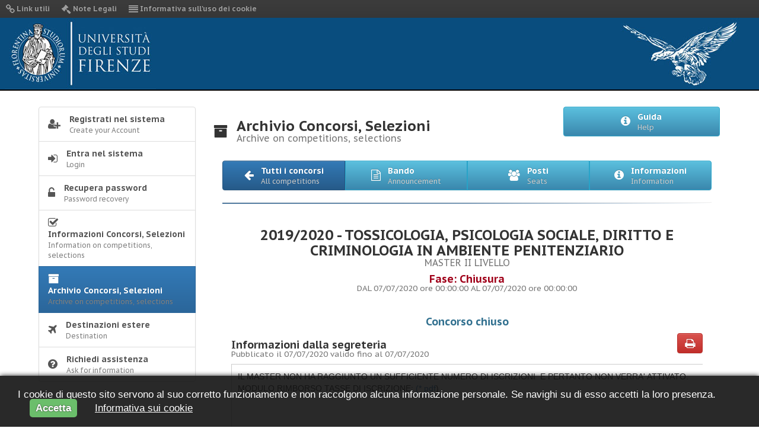

--- FILE ---
content_type: text/html; charset=utf-8
request_url: https://turultol.unifi.it/ARCHIVE/DETTAGLIO?key=1310
body_size: 20875
content:
<!DOCTYPE html>
<html lang="en">
    <head>
        <meta charset="utf-8">
        <meta http-equiv="X-UA-Compatible" content="IE=edge">
        <meta name="viewport" content="width=device-width, initial-scale=1">
        <meta name="description" content="">
        <meta name="author" content="">
        <!-- da togliere -->
        <meta http-equiv="cache-control" content="max-age=0" />
        <meta http-equiv="cache-control" content="no-cache" />
        <meta http-equiv="expires" content="0" />
        <meta http-equiv="expires" content="Tue, 01 Jan 1990 12:00:00 GMT" />

        <title>Turul</title>
        <link rel="shortcut icon" href="/favicon.png">

        <!-- Bootstrap Core CSS -->
        <link href="/css/calendar.min.css" rel="stylesheet">
        <link href="/css/bootstrap.min.css" rel="stylesheet">
        <link href="/css/bootstrap-theme.min.css" rel="stylesheet">        <!-- Custom CSS -->
        <link href="/css/font-awesome.min.css" rel="stylesheet">
        <link href="/css/elegant-icons-style.min.css" rel="stylesheet">
        <link href="/css/jquery-ui.min.css" rel="stylesheet">
        <link href="/css/jquery-ui.structure.min.css" rel="stylesheet">
        <link href="/css/jquery-ui.theme.min.css" rel="stylesheet">
        <link href="/css/bootstrap-datepicker.min.css" rel="stylesheet">
        <link href="/css/fileinput.min.css" rel="stylesheet">
        <link href="/css/stile.min.css" rel="stylesheet">
        <link href="/css/component.min.css" rel="stylesheet">
        <link href='https://fonts.googleapis.com/css?family=PT+Sans+Caption:400,700' rel='stylesheet' type='text/css'>

        <!-- HTML5 Shim and Respond.js IE8 support of HTML5 elements and media queries -->
        <!-- WARNING: Respond.js doesn't work if you view the page via file:// -->
        <!--[if lt IE 9]>
            <script src="https://oss.maxcdn.com/libs/html5shiv/3.7.0/html5shiv.js"></script>
            <script src="https://oss.maxcdn.com/libs/respond.js/1.4.2/respond.min.js"></script>
        <![endif]-->
        <!-- jQuery -->

        <script src="/js/jquery.min.js"></script>
        <script src="/js/jquery-ui.min.js"></script>
        <script src="/js/bootstrap.min.js"></script>
        <script src="/js/jquery.print.min.js"></script>
        <script src="/js/fileinput.min.js"></script>
        <script src="/js/locales/it.min.js"></script>
        <script src="/js/bootstrap-datepicker.min.js"></script>
        <script src="/js/bootstrap-datepicker.it.min.js"></script>
        <script src="/js/jquery.timeTo.min.js"></script>
        <script src="/js/function.min.js"></script>
        <script src="/js/validator.min.js"></script>
        <script src="/js/jquery.ellipsis.min.js"></script>

        <script>
            var PATH = "/include/";

            var $buoop = {vs: {i: 10, f: 54, o: 30, s: 6, c: 40}, unsecure: true, api: 4};
            function $buo_f() {
                var e = document.createElement("script");
                e.src = "/js/update.min.js";
                document.body.appendChild(e);
            }
            ;
            try {
                document.addEventListener("DOMContentLoaded", $buo_f, false)
            } catch (e) {
                window.attachEvent("onload", $buo_f)
            }
        </script>
                    <noscript>
            <meta http-equiv="refresh" content="0; url=/ERROR/76" />
            </noscript>
            </head>

    <body>

        <!-- Navigation -->
        <nav class="navbar navbar-inverse navbar-fixed-top" role="navigation">

            <div class="navbar-header">
                <button type="button" class="navbar-toggle" data-toggle="collapse" data-target="#bs-example-navbar-collapse-1">
                    <span class="sr-only">Toggle navigation</span>
                    <span class="icon-bar"></span>
                    <span class="icon-bar"></span>
                    <span class="icon-bar"></span>
                </button>
            </div>

            <div class="collapse navbar-collapse" id="bs-example-navbar-collapse-1">
                <ul class="nav navbar-nav">
                    <li><a href="/LINK/132" title="Link utili" ><i class="fa fa-link fa-lg"></i> Link utili</a></li><li><a href="/LAW/130" title="Note Legali" ><i class="fa fa-gavel fa-lg"></i> Note Legali</a></li><li><a href="/COOKIE/131" title="Informativa sull'uso dei cookie" ><i class="fa fa-align-justify fa-lg"></i> Informativa sull'uso dei cookie</a></li>                </ul>
            </div>

            <!-- /.container -->
            <div id="header-outer">
                <div id="header-wrapper">
                    <div id="header">
                        <div class="logoheader"></div>
                        <div class="logoturul"></div>
                    </div>
                </div>
            </div>

        </nav>
        <div class="clearfix"></div>
        <!-- Page Content -->
        <div class="container">
            <div class="row">

                <div class="col-md-3"><div class="list-group"><a href="https://studenti.unifi.it/Anagrafica/Registrazione.do" target="_blank" class="list-group-item " title="Registrati nel sistema" ><i class="fa fa-user-plus fa-lg"></i><div>Registrati nel sistema<small>Create your Account</small></div></a><a href="/SPID/" class="list-group-item " title="Entra nel sistema" ><i class="fa fa-sign-in fa-lg"></i><div>Entra nel sistema<small>Login</small></div></a><a href="https://studenti.unifi.it/Anagrafica/PasswordDimenticata.do?EnableRwd=1" target="_blank" class="list-group-item " title="Recupera password" ><i class="fa fa-unlock-alt fa-lg"></i><div>Recupera password<small>Password recovery</small></div></a><a href="/INFO/" class="list-group-item " title="Informazioni Concorsi, Selezioni" ><i class="fa fa-check-square-o fa-lg"></i><div>Informazioni Concorsi, Selezioni<small>Information on competitions, selections</small></div></a><a href="/ARCHIVE/" class="list-group-item active" title="Archivio Concorsi, Selezioni" ><i class="fa fa-archive fa-lg"></i><div>Archivio Concorsi, Selezioni<small>Archive on competitions, selections</small></div></a><a href="/DESTINATION/" class="list-group-item " title="Destinazioni estere" ><i class="fa fa-plane fa-lg"></i><div>Destinazioni estere<small>Destination</small></div></a><a href="/HOWTODO/" class="list-group-item " title="Richiedi assistenza" ><i class="fa fa-question-circle fa-lg"></i><div>Richiedi assistenza<small>Ask for information</small></div></a>
                </div>
            </div>
            <div class="col-md-9">
                <div class="row">
                    <h3 class="col-lg-8"><i class="fa fa-archive"></i><p>Archivio Concorsi, Selezioni<small>Archive on competitions, selections</small></p></h3>
                    <div class="col-lg-4 text-right">
                        <div class="btn-group btn-group-justified">
                            <div class="btn-group"><button data-target="#guida"  data-toggle="modal" class="btn btn-info" title="Visualizza la guida"><i class="fa fa-info-circle fa-lg"></i><p>Guida<small>Help</small></p></button></div>                        </div>
                    </div>
                </div>

                
            <div class="clearfix">&nbsp;</div><div class="col-lg-12"><div class="btn-group btn-group-justified"><div class="btn-group"><button  onclick="javascript:window.location='/ARCHIVE/';" role="button" aria-pressed="true" class=" btn btn-primary  text-center"><i class="fa fa-arrow-left fa-lg"></i><p>Tutti i concorsi<small>All competitions</small></p></button></div><div class="btn-group"><button href="#bando"  data-toggle="modal" class="btn btn-info  text-center"><i class="fa fa-file-text-o  fa-lg"></i><p>Bando<small>Announcement</small></p></button></div><div class="btn-group"><button href="#posti"  data-toggle="modal" class="btn btn-info  text-center" ><i class="fa fa-users fa-lg"></i><p>Posti <small>Seats</small></p></button></div><div class="btn-group"><button href="#info"  data-toggle="modal"  class="btn btn-info  text-center" ><i class="fa fa-info-circle fa-lg"></i><p>Informazioni<small>Information</small></p></button></div></div><hr class="hr-primary"/><div class="clearfix"></div><h3 class="text-center">2019/2020 - TOSSICOLOGIA, PSICOLOGIA SOCIALE, DIRITTO E CRIMINOLOGIA IN AMBIENTE PENITENZIARIO<br /><small class="text-yellow">MASTER II LIVELLO</small></h3><h4 class="text-danger text-center">Fase: Chiusura <br /><small>DAL 07/07/2020 ore 00:00:00 AL 07/07/2020 ore 00:00:00</small></h4><div class="clearfix">&nbsp;</div><h4 class="text-info text-center">Concorso chiuso</h4><h4 class="col-lg-8">Informazioni dalla segreteria<br /> <small>Pubblicato il 07/07/2020 valido fino al 07/07/2020</small></h4><div  class="col-lg-4 text-right"><a href="#" id="btnprint" class="btn btn-danger" rel="content"><i class="fa fa-print fa-lg"></i></a></div><div class="clearfix"></div><div class="col-lg-12 concorsi"><div class="pre-scrollable" id="content">IL MASTER NON HA RAGGIUNTO UN SUFFICIENTE NUMERO DI ISCRIZIONI&nbsp;&nbsp;E PERTANTO NON VERRA&#39; ATTIVATO. MODULO RIMBORSO TASSE DI ISCRIZIONE: <a href="/condivisione/concorsi/contenuti/1310/files/DOMANDA_rimborso_Tossicologia.pdf">(* pdf</a>)&nbsp;</div></div></div><div class="modal fade" id="bando">
  <div class="modal-dialog modal-lg">
    <div class="modal-content">
      <div class="modal-header">
        <button type="button" class="close" data-dismiss="modal" aria-hidden="true">×</button>
        <h4 class="modal-title"><i class="fa fa-book fa-lg"></i> Bando di concorso</h4>
      </div>
      <div class="modal-body text-justify"><div class="col-lg-12"><div class="clearfix"></div><br /><br /><h2>Indice dei contenuti</h2><div class="clearfix"></div><hr /><div class="clearfix"></div>Il Rettore<br />  Decreto n. 1277<br />  Anno 2019<br />  <br />  Prot. n. 189009<br />  <br />  VISTO l’art. 3, comma 9, del D.M. 22 ottobre 2004, n. 270 “Modifiche al regolamento recante norme concernenti l&#39;autonomia didattica degli atenei, approvato con decreto del Ministro dell&#39;Università e della Ricerca Scientifica e Tecnologica 3 novembre 1999, n. 509”;<b><i></i></b><br />  VISTO l’art. 29 (Master) del Regolamento Didattico di Ateneo di cui al D.R. 8 luglio 2015, n. 731 (prot. n. 92078);<br />  VISTO il Regolamento per la istituzione ed il funzionamento dei Corsi di Master universitari di cui al D.R. 22 febbraio 2011, n. 167 (prot. n. 12875) e successive modifiche;<br />  VISTA la proposta di istituzione del Master in <b><i>Tossicologia, psicologia sociale, diritto e criminologia in ambiente penitenziario </i></b>per l’anno accademico 2019/2020, approvata dal Consiglio di Dipartimento di Scienze della Salute nella seduta del 3 aprile 2019;<br />  VISTE le delibere di approvazione dei Dipartimenti di: Scienze Giuridiche (DSG) dell’8 maggio 2019; Medicina Sperimentale e Clinica del 22 maggio 2019; Neuroscienze, Psicologia, Area del Farmaco e Salute del Bambino (NEUROFARBA) del 20 maggio 2019 e Scienze Politiche e Sociali (DSPS) del 15 maggio 2019, referenti di alcuni dei Settori Scientifici Disciplinari richiamati nella tabella delle attività formative della proposta di istituzione del corso in parola;<br />  VISTE le delibere adottate dal Senato Accademico del 25 giugno 2019 e dal Consiglio di Amministrazione del 28 giugno 2019;<br />  VISTO l’accordo di collaborazione tra il Dipartimento di Scienze della Salute (DSS) e la Questura di Firenze - per la riserva di n. 5 posti al personale appartenente alla Polizia di Stato, in servizio nella provincia di Firenze, con pagamento di una quota agevolata pari a € 1.750 – sottoscritto il 12 dicembre 2018 e rinnovato con lettere di intenti, rispettivamente, del 16 settembre 2019 e del 1 ottobre 2019;<br />  VISTE le lettere di intenti del 1 ottobre 2019 tra il Dipartimento di Scienze della Salute (DSS) e il Comando Legione Carabinieri “Toscana”, per la riserva di n. 5 posti ai Carabinieri in servizio presso la Legione Carabinieri “Toscana” con il pagamento di una quota agevolata pari a € 1.750;<br />  VISTO il Regolamento generale di Ateneo per lo svolgimento dei tirocini curriculari ed extra curriculari di cui al D.R. 27 dicembre 2017, n. 1397 (prot. n. 192964);<br />  VISTA la Legge 7 agosto 1990, n. 241;<br />  VISTO il Decreto Interministeriale 9 luglio 2009 – e allegata tabella di equiparazione tra diplomi di laurea di vecchio ordinamento (DL), lauree specialistiche (LS) e lauree magistrali (LM), ai fini della partecipazione ai pubblici concorsi - pubblicato nella Gazzetta Ufficiale del 7 ottobre 2009 n. 233;<br />  CONSIDERATO che, ai soli fini dell’ammissione al Master, il Comitato Ordinatore, o una Commissione appositamente nominata, è da considerarsi organo competente a valutare l’eventuale equiparazione del titolo posseduto a quelli previsti per l’accesso;<br />  VISTI il D.Lgs. 30 giugno 2003, n. 196 “Codice in materia di protezione dei dati personali recante disposizioni per l’adeguamento dell’ordinamento nazionale al regolamento (UE) n. 2016/679 del Parlamento europeo e del Consiglio, del 27 aprile 2016, relativo alla protezione delle persone fisiche con riguardo al trattamento dei dati personali, nonché alla libera circolazione di tali dati e che abroga la direttiva 95/46/CE” e il Regolamento Generale sulla Protezione dei dati Personali (Regolamento UE 2016/679 del Parlamento Europeo e del Consiglio del 27 aprile 2016),  DECRETA  Articolo 1<br />  Istituzione del corso<br />  È istituito presso l&#39;Università degli Studi di Firenze, Dipartimento di Scienze della Salute, per l&#39;anno accademico 2019/2020, il Master di II livello in <b><i>Tossicologia, psicologia sociale, diritto e criminologia in ambiente penitenziario</i></b>.<br />  L’unità amministrativa sede del Master è il Dipartimento di Scienze della Salute (DSS), Viale Pieraccini, 6 - 50139 Firenze.<br />  Le attività didattiche si svolgono presso il Dipartimento di Scienze della Salute (DSS), Sezione di Scienze Medico Forensi, Largo Brambilla, 3 – 50134 Firenze.<br />  Il corso ha la durata di 9 mesi (annuale) con inizio il <b><i>14 febbraio 2020.</i></b><br />  Articolo 2<br />  Finalità del corso e profilo professionale<br />  Il Master in “Tossicologia, psicologia sociale, diritto e criminologia in ambiente penitenziario” attua un percorso didattico variamente articolato in diverse discipline allo scopo di fornire conoscenze sia di base che più specialistiche per formare figure professionali preparate per affrontare le problematiche in un panorama, quello penitenziario, che si presenta molto particolare. Di qui la necessità di una formazione “ad hoc”. Se infatti il governo clinico nelle Aziende Sanitarie è caratterizzato da diverse variabili che ne rendono complessa la gestione, ancor più difficoltosa risulta tale gestione se si tratta di governare il sistema sanitario appartenente agli Istituti Penitenziari. Poiché in ogni organizzazione complessa l’errore e la possibilità di un incidente non sono eliminabili, devono essere utilizzati tutti gli interventi che possono ridurre al minimo il verificarsi di tali eventi avversi al fine di favorire le condizioni lavorative ideali per il personale sanitario e porre in atto quell’insieme di accorgimenti che facilitino, da un lato, la corretta azione e impediscano, dall’altro, l’errore, limitando al minimo eventuali conseguenze. E quindi il turnover del personale, la discontinuità terapeutica, i tentativi di simulazione, il possibile alterato rapporto medico – paziente, la cooperazione sconfinante/collaborativa tra medico e guardia penitenziaria, il sovraffollamento, l’elevata incidenza di patologie (infettive e problematiche psichiche e correlate alle dipendenze da alcool e sostanze) sono tutti elementi che ci conducono a concludere riguardo alla insufficienza dei mezzi di analisi e gestione della sanità extra penitenziaria (quella, diciamo così, “ordinaria”) se applicati alla sanità interna al regime carcerario. La figura professionale formata acquisirà competenze tali da contribuire a promuovere una cultura e conoscenza in campo tossicologico, medico, giuridico e sociologico, per favorire un miglioramento del sistema sanitario penitenziario.<br />  Articolo 3<br />  Attività formative<br />  Le attività formative del corso sono:<br />     <table align="center" class="table table-striped table-advance table-hover" width="525">  	  		<tr>  			<td width="348"><br clear="all" />  			<b>Insegnamento</b></td>  			<td width="113"><b>Settore Scientifico Disciplinare</b></td>  			<td width="64"><b>CFU</b></td>  		</tr>  		<tr>  			<td colspan="2" valign="top" width="461"><b>MODULO I. Tossicologia forense etica e medicina legale</b></td>  			<td width="64"><b>12</b></td>  		</tr>  		<tr>  			<td colspan="2" valign="top" width="461"><b>MODULO II. Il quadro normativo di riferimento</b></td>  			<td width="64"><b>6</b></td>  		</tr>  		<tr>  			<td colspan="2" valign="top" width="461"><b>MODULO III. Organizzazione sanitaria</b></td>  			<td width="64"><b>9</b></td>  		</tr>  		<tr>  			<td colspan="2" valign="top" width="461"><b>MODULO IV. La medicina penitenziaria specialistica, malattie infettive, dermatologia, odontoiatria, gastroenterologia, pediatria, medicina d’urgenza</b></td>  			<td width="64"><b>9</b></td>  		</tr>  		<tr>  			<td colspan="2" valign="top" width="461"><b>MODULO V. Salute mentale e carcere</b></td>  			<td width="64"><b>15</b></td>  		</tr>  		<tr>  			<td colspan="2" valign="top" width="461"><b>MODULO VI. Il percorso assistenziale del paziente detenuto: terapie mediche e scienze infermieristiche</b></td>  			<td width="64"><b>9</b></td>  		</tr>  		<tr>  			<td valign="top" width="348"> </td>  			<td valign="top" width="113"> </td>  			<td width="64"><b>60</b></td>  		</tr>  		<tr>  			<td valign="top" width="348">Tirocinio</td>  			<td valign="top" width="113"> </td>  			<td width="64">5</td>  		</tr>  		<tr>  			<td valign="top" width="348">Prova finale</td>  			<td valign="top" width="113"> </td>  			<td width="64">5</td>  		</tr>  		<tr>  			<td valign="top" width="348"><b>Totale </b></td>  			<td valign="top" width="113"> </td>  			<td width="64"><b>70</b></td>  		</tr>  	  </table>  <br />  La frequenza delle attività formative è obbligatoria.<br />  Al termine dei corsi e prima delle verifiche di profitto, il Coordinatore del Master invierà alla Unità Funzionale “Didattica Integrata con Servizio Sanitario Regionale e con la Scuola di Scienze della Salute Umana” l’elenco degli studenti che hanno regolarmente frequentato i corsi.<br />  Articolo 4<br />  Verifiche intermedie<br />  Le modalità di verifica delle attività formative consistono in esami con votazione espressa in trentesimi ed eventuale menzione della lode o con giudizio di idoneità nei casi previsti e comunicati alla Segreteria Amministrativa Studenti dal Coordinatore del Master.<br />  I crediti previsti per il tirocinio sono attribuiti allo studente su attestazione del Coordinatore del Master che il tirocinio è stato regolarmente svolto.<br />  In relazione alla specificità delle attività pratiche e di tirocinio può essere richiesto il possesso della certificazione di idoneità sanitaria e dell’attestato del corso base e/o avanzato in tema di sicurezza nei luoghi di lavoro. Informazioni di dettaglio saranno pubblicate all&#39;indirizzo www.unifi.it, seguendo il percorso Didattica => Master 2019/2020 => Dipartimento di Scienze della Salute (DSS) negli spazi dedicati al Master di cui al presente decreto.<br />  Lo studente che non sia in regola col pagamento delle tasse e/o degli eventuali oneri, non può essere ammesso agli esami e non può svolgere il tirocinio.<br />  Articolo 5<br />  Prova finale<br />  La prova finale consiste nella presentazione di un elaborato scritto.<br />  Per essere ammesso alla prova finale il candidato deve essere in regola con il pagamento della quota di iscrizione e degli oneri eventualmente maturati. Inoltre, deve accedere al proprio profilo personale, disponibile sui servizi on-line dell’Ateneo, e pagare il relativo contributo, almeno 30 giorni prima della discussione finale, previa compilazione dell’apposita domanda on-line.<br />  La votazione della prova finale è espressa in centodecimi ed eventuale menzione della lode.<br />  Concorre alla votazione finale il voto medio riportato nelle verifiche intermedie che è calcolato con media aritmetica ponderata.<br />  Il candidato che, trascorso il termine ultimo per la prova finale, non ha conseguito il titolo, può accedere nuovamente al corso di Master, qualora venga attivato con gli stessi requisiti di accesso, previa selezione e ulteriore iscrizione, con eventuale riconoscimento delle attività svolte e dei crediti maturati da parte del Comitato Ordinatore.<br />  <i>Articolo 6<br />  Organi</i><br />  Il Coordinatore del Corso è la Prof.ssa Elisabetta Bertol.<b><i></i></b><br />  Il Comitato Ordinatore è composto dai Professori: Elisabetta Bertol, Davide Dettore, Paolo Bonanni, Paolo Tonelli.<i></i><br />  <i>Articolo 7<br />  Titolo di studio</i><br />  Il titolo di Master di II livello in <i>Tossicologia, psicologia sociale, diritto e criminologia in ambiente penitenziario </i>è rilasciato dal Rettore e deve essere sottoscritto dal Coordinatore.<br />  Agli studenti è assicurato a richiesta il rilascio di certificazioni.<br />  <i>Articolo 8<br />  Iscrizioni</i><br />  Al corso di Master in <i>Tossicologia, psicologia sociale, diritto e criminologia in ambiente penitenziario </i>si accede mediante una selezione pubblica, secondo le modalità di seguito specificate.<br />  <b><i>8.1.</i></b><i> </i><br />  <b><i>Titoli per l’accesso</i></b><br />  I titoli richiesti per l’ammissione alla selezione per l’iscrizione al Master sono:  <ul>  	<li class="testodr">laurea magistrale conseguita secondo l’ordinamento ex D.M. n. 270/2004 (oppure laurea specialistica ex D.M. n. 509/1999 equiparata ai sensi del D.I. 9 luglio 2009) in una delle seguenti classi:  	<ul>  		<li class="testodr">LM-6 Biologia;</li>  		<li class="testodr">LM-9 Biotecnologie Mediche, Veterinarie e Farmaceutiche;</li>  		<li class="testodr">LM-41 Medicina e Chirurgia;</li>  		<li class="testodr">LM-46 Odontoiatria e Protesi Dentaria;</li>  		<li class="testodr">LM-51 Psicologia;</li>  		<li class="testodr">LM-54 Scienze Chimiche;</li>  		<li class="testodr">LM-57 Scienze dell’Educazione degli Adulti e della Formazione continua;</li>  		<li class="testodr">LM-61 Scienze della Nutrizione Umana;</li>  		<li class="testodr">LM-63 Scienze delle Pubbliche Amministrazioni;</li>  		<li class="testodr">LM-70 Scienze e Tecnologie Alimentari;</li>  		<li class="testodr">LM-78 Scienze Filosofiche;</li>  		<li class="testodr">LM-87 Servizio Sociale e Politiche Sociali;</li>  		<li class="testodr">LM-88 Sociologia e Ricerca Sociale;</li>  		<li class="testodr">LMG/01 Giurisprudenza;</li>  		<li class="testodr">LM/SNT1 Scienze Infermieristiche e ostetriche;</li>  		<li class="testodr">LM/SNT2 Scienze riabilitative delle professioni sanitarie;</li>  		<li class="testodr">LM/SNT3 Scienze delle professioni sanitarie tecniche;</li>  		<li class="testodr">LM/SNT4 Scienze delle professioni sanitarie della prevenzione;</li>  	</ul>  	</li>  	<li class="testodr">oppure laurea conseguita secondo l’ordinamento antecedente al D.M. n. 509/1999 in:  	<ul>  		<li class="testodr">Biotecnologie agro-industriali;</li>  		<li class="testodr">Biotecnologie farmaceutiche;</li>  		<li class="testodr">Biotecnologie indirizzo Biotecnologie mediche;</li>  		<li class="testodr">Biotecnologie;</li>  		<li class="testodr">Chimica e tecnologie farmaceutiche;</li>  		<li class="testodr">Farmacia;</li>  		<li class="testodr">Filosofia,</li>  		<li class="testodr">Giurisprudenza;</li>  		<li class="testodr">Informatica;</li>  		<li class="testodr">Medicina e Chirurgia;</li>  		<li class="testodr">Odontoiatria e protesi dentaria;</li>  		<li class="testodr">Psicologia;</li>  		<li class="testodr">Scienze biologiche;</li>  		<li class="testodr">Scienze dell’educazione;</li>  		<li class="testodr">Scienze della formazione primaria;</li>  		<li class="testodr">Scienze della programmazione sanitaria;</li>  		<li class="testodr">Sociologia;</li>  	</ul>  	</li>  	<li class="testodr">oppure altra laurea conseguita secondo l’ordinamento antecedente al D.M. n. 509/1999 di contenuto strettamente affine, ritenuta idonea dal Comitato Ordinatore o da una Commissione appositamente nominata dallo stesso;</li>  	<li class="testodr">oppure titoli accademici conseguiti all’estero valutati equivalenti, ai soli fini dell’accesso al Master, dal Comitato Ordinatore o da una Commissione appositamente nominata dallo stesso, unitamente al possesso dell’abilitazione all’esercizio della professione se necessaria ai fini della partecipazione al Master, in particolare per lo svolgimento del tirocinio. Possono presentare domanda i candidati in possesso di un titolo accademico equiparabile per durata e contenuto al titolo accademico italiano richiesto per l’accesso al corso.</li>  </ul>  La conoscenza della lingua italiana dei candidati stranieri viene valutata dal Comitato Ordinatore, o da una Commissione appositamente nominata dallo stesso, anche attraverso la produzione di idonee certificazioni.<br />  <i>8.2.<br />  Posti disponibili per ciascun contingente</i><br />  Il numero <b>massimo</b> delle iscrizioni ordinarie è <b>25</b>.<b><i></i></b><br />  <strong>Il corso non viene attivato qualora le iscrizioni ordinarie siano inferiori a </strong><b>5</b><strong>; </strong>in tal caso si dà luogo al rimborso della quota di iscrizione eventualmente versata a eccezione dell’imposta di bollo<strong>.</strong><br />  Come deliberato dagli Organi Accademici sono previsti posti aggiuntivi a titolo gratuito, non computabili ai fini del numero delle borse di studio di cui al successivo articolo 9, comma 8:<br />  n. <b>1</b> riservato al personale tecnico amministrativo dell’Ateneo;<br />  n. <b>1</b> riservato al personale dell’Azienda Ospedaliero Universitaria Careggi.<br />  Ai sensi degli accordi di collaborazione citati in premesse, sono altresì previsti i seguenti posti aggiuntivi a una quota di iscrizione pari a € 1.750,00:  <ol start="14">  	<li class="testodr"><b>5</b> al personale appartenente alla Polizia di Stato in servizio nella provincia di Firenze;</li>  	<li class="testodr" value="14"><b>5</b> ai Carabinieri in servizio presso la Legione Carabinieri “Toscana”.</li>  </ol>  La scelta di uno dei contingenti disponibili (posti ordinari o riservati) su cui viene presentata la candidatura è modificabile solo fino alla scadenza della domanda di partecipazione alla selezione di cui al successivo art. 8.3. Di conseguenza, ogni candidato viene valutato, secondo i criteri di cui al successivo art. 8.4, all’interno del contingente prescelto in fase di presentazione della domanda di ammissione e non può in alcun modo essere spostato su uno degli altri contingenti anche qualora vi siano dei posti disponibili.<br />  L’ammissione del personale tecnico amministrativo dell’Ateneo è comunque subordinata alla valutazione positiva secondo quanto disposto dal provvedimento del Direttore Generale del 31 dicembre 2015, n. 2289 (prot. n. 178709), come integrato dalla nota del Dirigente della Formazione 3 luglio 2019 (prot. n. 120692). A tal fine, il responsabile della struttura di afferenza del dipendente interessato deve inviare apposita richiesta al Dirigente della Formazione almeno 15 giorni antecedenti alla scadenza della domanda di ammissione, utilizzando il modulo e secondo le indicazioni disponibili sul sito www.unifi.it seguendo il percorso Personale => Formazione => Partecipazione a iniziative di formazione => Corsi organizzati da strutture dell&#39;Ateneo => Modalità di partecipazione (link diretto https://www.unifi.it/vp-8673-partecipazione-a-corsi-organizzati-da-strutture-dell-ateneo.html).<br />  <i>8.3.<br />  Domanda di partecipazione alla selezione per l’ammissione al Master</i><br />  I candidati – sia dell’<b>Unione Europea o equiparati sia extra Unione Europea residenti all’estero</b> – devono compilare la domanda di partecipazione alla selezione <b>solo ed esclusivamente</b> <b>on-line</b>, utilizzando la procedura all’indirizzo https://ammissioni.unifi.it/ dove inserire i propri dati e il curriculum vitae in formato pdf. <b>Il servizio sarà attivo</b> <b>fino alle ore 13.00 </b>(ora italiana)<b> dell’8 gennaio 2020. </b>Oltre tale scadenza il collegamento viene disattivato e non è più possibile compilare la domanda e, quindi, partecipare alla selezione.<br />  Non sono accettate domande di partecipazione pervenute con modalità e tempi diversi da quelli riportati al precedente comma 1.<br />  Al termine della procedura di compilazione della domanda di ammissione, il sistema chiede il pagamento di <b>€ 50,00</b>, quale contributo per oneri amministrativi legati alla selezione. Detto pagamento può essere effettuato direttamente on-line con carta di credito oppure mediante bollettino nominale che il sistema provvede a generare. Le modalità di pagamento sono indicate sul bollettino stesso.<br />  <u>Il candidato viene considerato regolarmente iscritto alla selezione solo dopo aver effettuato</u> <b>– entro</b> <b>la data di scadenza indicata al precedente comma 1</b> <b>–</b> <u>il pagamento del suddetto contributo.</u><br />  Su istanza del candidato, si può rimborsare il contributo suddetto <b>esclusivamente</b> nel caso in cui - al termine delle procedure di ammissione, ivi comprese eventuali proroghe o riaperture dei termini - il numero di domande di ammissione dei candidati ordinari sia inferiore al numero minimo richiesto per l’attivazione del corso e quindi non si dia luogo alla selezione.<br />  Nel caso sopradescritto il modello dell’istanza è pubblicato su https://ammissioni.unifi.it/ negli spazi dedicati al Master di cui al presente decreto.<br />  Durante la procedura on-line di presentazione della domanda di ammissione, <b>sia il candidato </b><b>dell’Unione Europea o equiparato sia il candidato extra – Unione Europea residente all’estero </b>che presenti un titolo conseguito all’estero, deve allegarne copia - in formato pdf di dimensioni non superiori a 2 MB - <b>pena l’esclusione dalla selezione</b>. L’Università di Firenze si riserva di richiedere al candidato una traduzione. In sede di iscrizione al corso, detto titolo deve comunque essere recapitato debitamente perfezionato dall’Autorità diplomatica o consolare italiana competente per territorio secondo le normative vigenti (tradotto, autenticato, legalizzato e munito delle previste dichiarazioni di valore).<br />  Ogni variazione relativa alle scadenze è comunicata mediante avviso sul sito web all’indirizzo https://ammissioni.unifi.it/ , in corrispondenza del titolo del Master oggetto del presente decreto.<i></i><br />  <b><u>Non saranno inviate comunicazioni ai singoli candidati</u></b>.<br />  <i>8.4.<br />  Modalità di selezione per l’ammissione al Master</i><br />  La selezione dei candidati all’iscrizione al Master, per ogni contingente, consiste nella valutazione delle domande on-line e dei curricula vitae. <b><i></i></b><br />  <b><i>8.5.<br />  Pubblicazione delle graduatorie</i></b><br />  Le graduatorie degli ammessi per ciascun contingente vengono pubblicate il giorno <b>17 gennaio 2020</b> sul sito web all’indirizzo https://ammissioni.unifi.it/ negli spazi dedicati al Master di cui al presente decreto.<br />  <br clear="all" />  <b><i>8.6.<br />  Iscrizione degli ammessi al Master</i></b><br />  Per ogni contingente, gli ammessi al Master devono presentare domanda di iscrizione <b>solo ed esclusivamente</b> <b>on-line</b>, utilizzando la procedura all’indirizzo https://ammissioni.unifi.it/ disponibile fino alla disattivazione del servizio, caricando sia una propria fotografia formato tessera sia un proprio documento di identità in corso di validità. <b>Il servizio sarà attivo</b> <b>fino alle ore 13.00 </b>(ora italiana)<b> del 3 febbraio 2020. </b>Oltre tale scadenza il collegamento viene disattivato e non è più possibile compilare la domanda e, quindi, iscriversi al Master.<br />  Non sono accettate domande di iscrizione pervenute con modalità e tempi diversi da quelli riportati al precedente comma 1.<br />  Al termine della procedura di iscrizione, viene generato un bollettino di pagamento per un importo corrispondente alla prima rata relativa alla quota di iscrizione al Master e all’imposta di bollo da pagare entro la data di scadenza di presentazione della domanda.<br />  <b>Scaduto tale termine, gli interessati che non hanno ottemperato a quanto sopra sono considerati rinunciatari. </b><br />  Solo in fase di compilazione della domanda di iscrizione, il candidato può richiedere la borsa di studio a totale rimborso della quota di iscrizione che viene conferita al termine del Corso secondo le indicazioni di cui all’art. 9, commi 8-11. L’effettiva percezione è poi condizionata al rilascio di una dichiarazione, ex artt. 46-47 del D.P.R. n. 445/2000, in cui il beneficiario attesti di non essere stato titolare di assegno di ricerca durante la frequenza del Master e di non aver fruito di altra borsa, a qualsiasi titolo conferita, per la frequenza del suddetto e il conseguimento del relativo titolo.<br />  <b>Il cittadino sia dell’Unione Europea o equiparato sia </b><b>extra – Unione Europea residente all’estero</b> che risulti ammesso e che, all’atto della presentazione della domanda di ammissione, abbia prodotto copia del titolo di studio conseguito all’estero secondo le modalità di cui al precedente articolo 8.3., deve presentare <b>l’originale del titolo di studio</b> perfezionato dall’Autorità diplomatica o consolare italiana competente per territorio (tradotto, autenticato, legalizzato e munito delle previste dichiarazioni di valore). Tale documentazione, pena il mancato completamento dell’iscrizione, deve essere fatta pervenire entro il termine di cui al precedente comma 1, tramite spedizione postale tracciabile (servizio postale nazionale/internazionale o corriere privato) a Unità Funzionale “Didattica Integrata con Servizio Sanitario Regionale e con la Scuola di Scienze della Salute Umana” presso N.I.C. (Nuovo Ingresso Careggi) Padiglione 3 Piano I L.go Brambilla, 3 – 50134 Firenze.<br />  <b>I cittadini </b><b>extra – Unione Europea residenti all’estero</b> devono verificare le modalità di svolgimento delle attività didattiche ai fini della richiesta del permesso di soggiorno. Accertata la necessità di tale documento, copia della ricevuta dell’istanza di permesso di soggiorno rilasciata da Poste Italiane - accompagnata da copia del passaporto con lo specifico visto d’ingresso per motivi non turistici - oppure copia del permesso di soggiorno in corso di validità devono essere fatte pervenire tramite spedizione postale tracciabile (servizio postale nazionale/internazionale o corriere privato) a Unità Funzionale “Didattica Integrata con Servizio Sanitario Regionale e con la Scuola di Scienze della Salute Umana” presso N.I.C. (Nuovo Ingresso Careggi) Padiglione 3 Piano I L.go Brambilla, 3 – 50134 Firenze.<br />  <b><i>8.7.<br />  Incompatibilità</i></b><br />  Ai sensi dell’art. 142 del T.U. n. 1592/33 è vietato iscriversi contemporaneamente a più corsi di studio universitari. Pertanto i partecipanti al Master di cui al presente decreto non possono essere iscritti a un altro Master, a una Scuola di Specializzazione, a un Dottorato di ricerca, a un Corso di Laurea o Laurea specialistica o magistrale, a un Corso di formazione per il conseguimento della qualifica di “educatore professionale socio-pedagogico”, a un corso di specializzazione per il sostegno, dell’Ateneo fiorentino o di un altro Ateneo.<br />  <b><i>8.8.<br />  Rinuncia all’iscrizione</i></b> I candidati che intendono rinunciare volontariamente all’iscrizione <b>sono invitati a</b> darne immediata e irrevocabile comunicazione scritta a Unità Funzionale “Didattica integrata con Servizio Sanitario Regionale e con la Scuola di Scienze della Salute Umana”, tramite fax al n. +39055-7946699 o all’indirizzo di posta elettronica didatticamaster-bio@unifi.it, allegando fotocopia fronte retro di un documento di riconoscimento, affinché si possa procedere allo scorrimento della graduatoria. La rinuncia all’iscrizione non dà titolo al rimborso del contributo per oneri amministrativi legati alla selezione di cui al precedente art. 8.3. comma 3.<br />  <i>Articolo 9<br />  Quota di iscrizione</i><br />  L’importo della quota di iscrizione al corso è di <b>€ 3.500</b>, comprensiva del premio relativo alla polizza infortuni stipulata dall’Ateneo.<br />  L’importo della quota di iscrizione al corso per il personale appartenente alla Polizia di Stato, in servizio nella provincia di Firenze, e per i Carabinieri, in servizio presso la Legione Carabinieri “Toscana”, è di <b>€ 1.750</b>, comprensiva del premio relativo alla polizza infortuni stipulata dall’Ateneo.<br />  Le suddette quote di iscrizione devono essere pagate <b>in due rate di pari importo:</b>    <ul>  	<li class="testodr"><u>la</u><u> prima rata</u> <b>entro</b> la data di scadenza delle iscrizioni (come da precedente art. 8.6.);</li>  	<li class="testodr"><u>la seconda rata</u> entro il <b>3 giugno 2020</b>.</li>  </ul>  Il mancato o tardivo versamento della prima rata, maggiorata dell’importo di € 16,00 corrispondente all’imposta di bollo dovuta sull’iscrizione, rappresenta causa di esclusione dal Corso.<br />  Il versamento delle rate successive alla prima, effettuato dopo la data di scadenza, è assoggettato all’onere amministrativo di € 100,00 come previsto dalla Sezione 13.3 del Manifesto degli Studi A.A. 2019/2020. Il mancato pagamento dell’intero importo della quota di iscrizione e/o dell’onere amministrativo eventualmente maturato non consente allo studente di essere ammesso a sostenere le verifiche intermedie, la prova finale e di svolgere il tirocinio.<br />  <b>Successivamente all’iscrizione, perfezionata con il pagamento dell’imposta di bollo e della quota di iscrizione se dovuta, l’eventuale rinuncia all’iscrizione non dà titolo al rimborso di quanto versato ed è soggetta all’onere amministrativo di € 100,00 previsto al Paragrafo 10.2 del Manifesto degli Studi 2019/2020.</b><br />  Sono esonerati dal pagamento della quota di iscrizione gli studenti:  <ul>  	<li class="testodr">con disabilità, con riconoscimento di handicap ai sensi dell’art. 3, comma 1, della Legge 5 febbraio 1992, n. 104;</li>  	<li class="testodr">con un’invalidità pari o superiore al 66%;</li>  	<li class="testodr">figli di titolari di pensione di inabilità ai sensi dell’art. 30 della Legge 30 marzo 1971, n. 118.</li>  </ul>  La richiesta di esonero, corredata dalla relativa documentazione, deve essere effettuata sulla domanda di ammissione entro il termine previsto e non è più possibile modificarla dopo la scadenza della domanda di ammissione. È comunque dovuta l’imposta di bollo.<br />  In base alla graduatoria formulata al termine dell’anno accademico relativo all’ultima iscrizione, secondo i criteri di cui al successivo capoverso, sono stanziate borse di studio a rimborso di importo pari alla quota di iscrizione e soggette a tassazione, a carico del beneficiario, secondo la normativa vigente. Tali borse vengono attribuite al 10% degli studenti iscritti paganti i quali, all’atto dell’iscrizione abbiano presentato specifica domanda e abbiano un valore ISEE 2020 per le prestazioni agevolate per il diritto allo studio universitario fino a 13.000,00 euro, limite stabilito al Paragrafo 13.1.1 del Manifesto degli Studi 2019/2020 per l’immatricolazione a tempo pieno ai corsi di laurea triennale, laurea magistrale a ciclo unico, laurea magistrale e alle scuole di specializzazione dell&#39;Area dei Beni archeologici, Beni architettonici e del paesaggio, Beni storico-artistici, Professioni legali, Sanitaria ad accesso non medico (disponibile su www.unifi.it seguendo il percorso Studenti => Manifesto degli Studi).<br />  A tal fine, lo studente deve aver sottoscritto la Dichiarazione Sostitutiva Unica presso un CAF/I.N.P.S. per l’ottenimento dell’Attestazione dell’Indicatore della Situazione Economica Equivalente (ISEE dell’anno 2020 – redditi 2018, patrimoni 2019) <b>valida per le prestazioni agevolate per il diritto allo studio universitario e riferita al proprio codice fiscale.</b> Diverse tipologie di ISEE non saranno considerate valide. <b>Le attestazioni dell’ISEE con omissioni ovvero difformità sono sempre sottoposte al controllo dell’Ateneo. Gli accertamenti delle dichiarazioni presentate dagli studenti vengono condotti sia individualmente sia a campione. Ai sensi dell’art. 76 del D.P.R. n. 445/2000, a fronte di dichiarazioni non veritiere, oltre alla perdita dei benefici concessi, l’Ateneo segnala il fatto all’autorità giudiziaria competente affinché verifichi la sussistenza di eventuali reati.</b><br />  La graduatoria è pubblicata sul sito web all’indirizzo www.unifi.it, seguendo il percorso Didattica => Master 2019/2020 => Dipartimento di Scienze della Salute (DSS) negli spazi dedicati al Master di cui al presente decreto.<br />  Ove il numero degli aventi diritto risulti superiore al numero delle borse disponibili, si fa riferimento al voto da ciascuno riportato nella prova finale di Master; in caso di ulteriore parità, alla minore anzianità anagrafica.<br />  <i>Articolo 10</i><br />  <b><i>Responsabile del procedimento e trattamento dei dati personali</i></b><i></i><br />  Responsabile del procedimento, ai sensi della Legge 7 agosto 1990, n. 241, è Alessandra Pagni, Unità Funzionale “Didattica Integrata con Servizio Sanitario Regionale e con la Scuola di Scienze della Salute Umana” presso N.I.C. (Nuovo Ingresso Careggi) Padiglione 3 Piano I L.go Brambilla, 3 – 50134 Firenze.<br />  Ai sensi del D.Lgs. 30 giugno 2003, n. 196 e del Regolamento UE 2016/679, l’Ateneo si impegna a rispettare il carattere riservato delle informazioni fornite dai candidati: tutti i dati forniti sono trattati solo per le finalità connesse e strumentali alla selezione e all’eventuale gestione del rapporto con l’Università, nel rispetto delle disposizioni vigenti.<b><i></i></b><br />  <i>Articolo 11<br />  Proroghe</i><b><i></i></b><br />  Eventuali modifiche alla data di inizio delle lezioni e alle scadenze indicate nei precedenti articoli sono apportate mediante Decreto del Dirigente dell’Area Servizi alla Didattica e pubblicate sul sito web all’indirizzo www.unifi.it, seguendo il percorso Didattica => Master 2019/2020 => Dipartimento di Scienze della Salute (DSS) negli spazi dedicati al Master di cui al presente decreto.<br />  <i>Articolo 12</i><br />  <br />   <i>Norme finali</i><br />  Per quanto non contemplato nel presente bando si rinvia alla normativa vigente in quanto compatibile.<br />  Firenze, 22 ottobre 2019<br />  La Dirigente<br />  f.to Dott.ssa Maria Orfeo                                         p. Il Rettore<br />  Prof. Luigi Dei<br />                                                             f.to Prof.ssa Vittoria Perrone Compagni<br />                                                                         Prorettore Vicario<br />   <div class="clearfix"></div></div></div>
      <div class="modal-footer">
        <button type="button" class="btn btn-info" data-dismiss="modal">Close</button>
      </div>
    </div><!-- /.modal-content -->
  </div><!-- /.modal-dialog -->
</div><!-- /.modal --><div class="modal fade" id="posti">
  <div class="modal-dialog modal-lg">
    <div class="modal-content">
      <div class="modal-header">
        <button type="button" class="close" data-dismiss="modal" aria-hidden="true">×</button>
        <h4 class="modal-title"><i class="fa fa-users"></i> Posti</h4>
      </div>
      <div class="modal-body"><table class="table"><tr><th>Contingente</th><th>Corso</th><th>Sede</th><th>Posti</th></tr><tr><td>Posti riservati dipendenti AOUC</td><td>Tossicologia, psicologia sociale, diritto e criminologia in ambiente penitenziario</td><td>FIRENZE</td><td>1</td></tr><tr><td>Posti disponibili</td><td>Tossicologia, psicologia sociale, diritto e criminologia in ambiente penitenziario</td><td>FIRENZE</td><td>25</td></tr><tr><td>Posti riservati ai Carabinieri in servizio presso il Comando Legione Carabinieri Toscana</td><td>Tossicologia, psicologia sociale, diritto e criminologia in ambiente penitenziario</td><td>FIRENZE</td><td>5</td></tr><tr><td>Posti riservati al personale appartenente alla Polizia di Stato in servizio nella provincia di Firenze</td><td>Tossicologia, psicologia sociale, diritto e criminologia in ambiente penitenziario</td><td>FIRENZE</td><td>5</td></tr><tr><td>Posti riservati dipendenti UNIFI tecnici amministrativi</td><td>Tossicologia, psicologia sociale, diritto e criminologia in ambiente penitenziario</td><td>FIRENZE</td><td>1</td></tr></table></div>
      <div class="modal-footer">
        <button type="button" class="btn btn-info" data-dismiss="modal">Close</button>
      </div>
    </div><!-- /.modal-content -->
  </div><!-- /.modal-dialog -->
</div><!-- /.modal --><div class="modal fade" id="info">
  <div class="modal-dialog modal-lg">
    <div class="modal-content">
      <div class="modal-header">
        <button type="button" class="close" data-dismiss="modal" aria-hidden="true">×</button>
        <h4 class="modal-title"><i class="fa fa-info-circle fa-lg"></i> Informazioni</h4>
      </div>
      <div class="modal-body"><table class="table"><tr><th colspan="2" class="text-info">Iscrizione</th></tr><tr><th>Inizio iscrizione</th><td>07/07/2020 alle ore 00:00:00</td></tr><tr><th>Fine iscrizione</th><td>07/07/2020 alle ore 00:00:00</td></tr><tr><th>Importo bollettino</th><td>50.00€</td></tr><tr><th colspan="2" class="text-info">Informazioni richieste per la compilazione della domanda</th></tr><tr><th>Diploma maturità</th><td>Obbligatoria ai fini dell'iscrizione</td></tr><tr><th>Laurea</th><td>Obbligatoria ai fini dell'iscrizione</td></tr><tr><th>Esame stato</th><td>Non obbligatoria ai fini dell'iscrizione </td></tr><tr><th>Iscrizione Albo</th><td>Non obbligatoria ai fini dell'iscrizione </td></tr><tr><th>Esperienze lavorative</th><td>Non obbligatoria ai fini dell'iscrizione </td></tr><tr><th>Lingua</th><td>Non obbligatoria ai fini dell'iscrizione </td></tr><tr><th>Altri titoli</th><td>Non obbligatoria ai fini dell'iscrizione </td></tr><tr><th>Curriculum vitae</th><td>Obbligatoria ai fini dell'iscrizione</td></tr><tr><th>Dichiarazioni</th><td>Obbligatoria ai fini dell'iscrizione</td></tr><tr><th>Documento</th><td>Obbligatoria ai fini dell'iscrizione</td></tr><tr><th>Invalidità \ Disabilità (Ex 104/92)</th><td>Obbligatoria ai fini dell'iscrizione</td></tr><tr><th colspan="2" class="text-info">Contatti</th></tr><tr><th>Help desk:</th><td><button data-target="#faq"  data-toggle="modal" class="btn btn-info">Apri</button></td></tr></table></div>
      <div class="modal-footer">
        <button type="button" class="btn btn-default" data-dismiss="modal">Close</button>
      </div>
    </div><!-- /.modal-content -->
  </div><!-- /.modal-dialog -->
</div><!-- /.modal -->  
    <div class="modal fade" id="guida">
        <div class="modal-dialog modal-lg">
            <div class="modal-content">
                <div class="modal-header">
                    <button type="button" class="close" data-dismiss="modal" aria-hidden="true">×</button>
                    <h4 class="modal-title"><i class="fa fa-book fa-lg"></i> Archivio Concorsi, Selezioni</h4>
                </div>
                <div class="modal-body">
                    Seleziona la tipologia di concorso che ti interessa e clicca su &quot;<strong>Vedi Informazioni</strong>&quot; per visulaizzare il bando e le altre informazioni associate al concorso (Posti disponibili, scadenze...).                </div>
                <div class="modal-footer">
                    <button type="button" class="btn btn-default" data-dismiss="modal"><i class="fa fa-close fa-lg"></i><p>Chiudi<small>Close</small></p></button>
                </div>
            </div><!-- /.modal-content -->
        </div><!-- /.modal-dialog -->
    </div>
    <div class="modal fade" id="faq">
    <div class="modal-dialog modal-lg">
        <div class="modal-content">
            <div class="modal-header">
                <button type="button" class="close" data-dismiss="modal" aria-hidden="true">×</button>
                <h4 class="modal-title"><i class="fa fa-question-circle fa-lg"></i> Assistenza</h4>
            </div>
            <div class="modal-body">
                <label>Seleziona argomento</label>
                <div class="input-group">
                    <span class="input-group-addon"><i class="icon_archive_alt"></i></span>
                    <select required="" id="argomento" name="argomento" class="form-control" onchange="javascript:if ($(this).val() != '') {
                                DivPreload('#help-block', '/moduli/assistenza/faq.php', 'f=' + $(this).val());
                            }">
                        <option value=""></option>
                        <optgroup label="Assistenza tecnica"></optgroup><option value="113">Come ci si registra nell'applicativo?</option><option value="118">Come mi iscrivo ad un concorso?</option><option value="145">Come posso ottenere la ricevuta di versamento del contributo?</option><option value="99">Come posso ricevere assistenza?</option><option value="110">Cos'e' la "Cronologia accessi"?</option><option value="207">Dreamapply</option><option value="116">Inserisci l'isee</option><option value="117">Inserisci/Modifica foto</option><option value="115">I tuoi concorsi</option><option value="210">Menu "Archivio concorsi, selezioni"</option><option value="114">Menu "Entra nel sistema" (login)</option><option value="112">Menu "Informazioni Concorsi, Selezioni"</option><option value="70">Non riesco ad inserire tutte le informazioni richieste</option><option value="82">Non sono uno studente iscritto all'Ateneo e ho dimenticato la password di accesso</option><option value="237">PAGAMENTO PAGOPA</option><option value="103">Quali sono le credenziali di accesso al sistema?</option><option value="111">Recupera password</option><option value="142">sono stato uno studente dell'ateneo fiorentino ma non ricordo  le vecchie credenziali</option><option value="81">Sono uno studente già iscritto all'Ateneo e ho dimenticato la password di accesso</option><optgroup label="Concorsi - numero programmato"></optgroup><option value="79">A quante prove di ammissione posso iscrivermi?</option><option value="144">CALENDARIO PROVA PRATICA SCIENZE MOTORIE</option><option value="78">Che cosa devo portare il giorno della prova?</option><option value="101">Che differenza c’è tra prove di ammissione e prove di verifica?</option><option value="74">Chi può richiedere ausili o tempi aggiuntivi?</option><option value="98">Come inserisco il codice di Universitaly?</option><option value="89">Come mi iscrivo alla prova di ammissione?</option><option value="100">Come si presenta la domanda di partecipazione alla prova di ammissione?</option><option value="83">Cosa devo fare per iscrivermi alla prova di ammissione di medicina e chirurgia e odontoiatria e protesi dentaria?</option><option value="71">Cosa significa " corso di laurea a numero programmato"?</option><option value="211">Cos'è il box "Informazioni dalla segreteria" ?</option><option value="72">Devo pagare un contributo per partecipare alla prova di ammissione?</option><option value="104">Documento di identita'</option><option value="90">Dove e quando si svolge la prova?</option><option value="73">Dove posso controllare lo stato della mia iscrizione?</option><option value="94">Dove trovo il calendario delle prove per i corsi di laurea a numero programmato nazionale?</option><option value="75">Dove trovo le informazioni relative alla prova che dovro' sostenere?</option><option value="95">Dove trovo le informazioni sulle prove di ammissione ai corsi di laurea a programmazione locale?</option><option value="87">Ho pagato ma la mia domanda risulta ancora incompleta, come mai?</option><option value="85">Indicazione dei titoli di accesso nella domanda di partecipazione ai corsi di laurea triennali</option><option value="86">Indicazione dei titoli di accesso nella domanda di participazione ai corsi di laurea magistrali</option><option value="97">La prova di ammissione per Medicina e chirurgia è la medesima di Odontoiatria e protesi dentaria ?</option><option value="107">Pagamento non acquisito dal sistema (Bollino ROSSO)</option><option value="96">Posso iscrivermi alla prova di ammissione per un corso di laurea magistrale se non ho ancora conseguito la  laurea?</option><option value="88">Posso pagare in ritardo?</option><option value="102">Quando si svolgeranno le prove di ammissione?</option><optgroup label="Corsi di specializzazione per il sostegno"></optgroup><option value="230">Che cosa è l’“ulteriore titolo richiesto per l’accesso alla classe di concorso”, di cui alla tabella a del d.p.r. 19/2016 come integrata/aggiornata dalla tabella a del d.m. 259/2017, citato nel modulo sostegno?</option><option value="247">CHE COSA È L’“ULTERIORE TITOLO RICHIESTO PER L’ACCESSO ALLA CLASSE DI CONCORSO”, DI CUI ALLA TABELLA A DEL D.P.R. 19/2016 COME INTEGRATA/AGGIORNATA DALLA TABELLA A DEL D.M. 259/2017, CITATO NEL MODULO SOSTEGNO?</option><option value="255">CHI HA DIRITTO ALLA RISERVA DEI POSTI PARI AL 35%, INTRODOTTA DAL DM 691/2023?</option><option value="246">COME FACCIO A SAPERE SE PER LA MIA CLASSE DI CONCORSO SONO PREVISTI PIÙ REQUISITI OLTRE AL TITOLO DI ACCESSO?</option><option value="226">Come faccio a sapere se per la mia classe di concorso sono previsti ulteriori requisiti oltre il possesso congiunto della laurea e del pf24?</option><option value="254">COME FACCIO A SAPERE SE POSSEGGO I REQUISITI PER OTTENERE L’ESONERO DALLA PROVA PRESELETTIVA DEL CONCORSO?</option><option value="257">COME SI CALCOLA L’ANNUALITÀ DI SERVIZIO SUL SOSTEGNO?</option><option value="265">COME VENGONO GESTITI I POSTI DISPONIBILI IN CASO DI PARITÀ DI PUNTEGGIO TRA I CANDIDATI?</option><option value="267">Cosa si intende per titolo di studio valido per l’accesso alle scuole secondarie, secondo la tabella A del D.P.R. 19/2016,</option><option value="252">COSA SONO I 24 CFU/CFA?</option><option value="225">Cosa succede se dimentico di compilare dei campi di autocertificazione o di allegare i dovuti documenti?</option><option value="259">COSA SUCCEDE SE DIMENTICO DI COMPILARE DEI CAMPI DI AUTOCERTIFICAZIONE O DI ALLEGARE I DOVUTI DOCUMENTI?</option><option value="228">Durante il mio percorso universitario ho ricevuto delle “convalide/dispense” di esami che rientrano fra gli ulteriori requisiti richiesti per la mia classe di concorso, posso ritenerli validi?</option><option value="250">DURANTE IL MIO PERCORSO UNIVERSITARIO HO RICEVUTO DELLE “CONVALIDE/DISPENSE” DI ESAMI CHE RIENTRANO FRA GLI ULTERIORI REQUISITI RICHIESTI PER LA MIA CLASSE DI CONCORSO, POSSO RITENERLI VALIDI?</option><option value="218">Ho dei dubbi sui miei requisiti di ammissione. Ho bisogno di chiarimenti.</option><option value="217">Ho già chiuso la domanda ma vorrei fare delle modifiche. Come posso fare?</option><option value="216">Ho sbagliato a compilare la domanda ma ancora non l'ho chiusa. Cosa posso fare?</option><option value="260">HO SBAGLIATO A COMPILARE LA DOMANDA MA ANCORA NON L'HO CHIUSA. COSA POSSO FARE?</option><option value="269">Il corso per il sostegno è compatibile con la contemporanea iscrizione ad altro corso di studi?</option><option value="256">PER GODERE DELLA RISERVA DEI POSTI PARI AL 35%, INTRODOTTA DAL DM 691/23, È NECESSARIO AVER SVOLTO I TRE ANNI DI SERVIZIO NEGLI ULTIMI CINQUE SU POSTO DI SOSTEGNO NEL MEDESIMO GRADO SCOLASTICO PER CUI SI CONCORRE?</option><option value="227">Per poter accedere alla mia classe di concorso, ho dovuto integrare alcuni esami. quali insegnamenti devo riportare nel modulo sostegno? </option><option value="249">PER POTER ACCEDERE ALLA MIA CLASSE DI CONCORSO, HO SOSTENUTO ESAMI INTEGRATIVI. QUALI ESAMI DEVO RIPORTARE NEL MODULO SOSTEGNO? </option><option value="248">POSSA PARTECIPARE A PIÙ CONCORSI?</option><option value="241">POSSO COMPILARE LA DOMANDA DI AMMISSIONE TRAMITE TELEFONO CELLULARE? </option><option value="253">POSSO ISCRIVERMI AL CONCORSO COME ITP?</option><option value="219">Posso iscrivermi alle selezioni per il corso di sostegno anche se contemporaneamente sto frequentando un corso di laurea, un dottorato o un master?</option><option value="242">POSSO ISCRIVERMI ALLE SELEZIONI PER IL CORSO DI SOSTEGNO ANCHE SE CONTEMPORANEAMENTE STO FREQUENTANDO UN PERCORSO UNIVERSITARIO/ACCADEMICO?</option><option value="231">Posso partecipare a più concorsi?</option><option value="235">Qual è il punteggio minimo per superare la prova preselettiva ed accedere alla prova scritta?</option><option value="261">QUAL È IL PUNTEGGIO MINIMO PER SUPERARE LA PROVA PRESELETTIVA ED ACCEDERE ALLA PROVA SCRITTA?</option><option value="268">Qualora in un Ateneo risultino posti di riserva non coperti, (riserva del 35%), possono essere coperti da candidati riservisti non ammessi, di un altro Ateneo?</option><option value="232">Quando vengono controllate le domande di partecipazione e posso essere sicura della regolarità di quanto presentato?</option><option value="258">QUANDO VENGONO CONTROLLATE LE DOMANDE DI PARTECIPAZIONE E POSSO ESSERE SICURA DELLA REGOLARITÀ DI QUANTO PRESENTATO?</option><option value="234">Riceverò una comunicazione sull’esito della prova scritta e quindi sull’eventuale ammissione alle successive?</option><option value="262">RICEVERÒ UNA COMUNICAZIONE SULL’ESITO DELLE PROVE E QUINDI SULL’EVENTUALE AMMISSIONE ALLE SUCCESSIVE?</option><option value="223">Se ho sbagliato il percorso di interesse e ho pagato il contributo per partecipare alla relativa prova, cosa posso fare per cambiare concorso?</option><option value="264">SE HO SBAGLIATO IL PERCORSO DI INTERESSE E HO PAGATO IL CONTRIBUTO PER PARTECIPARE ALLA RELATIVA PROVA, COSA POSSO FARE PER CAMBIARE CONCORSO?</option><option value="233">Se i requisiti vengono controllati dopo la prova scritta, posso presentare delle integrazioni alla documentazione?</option><option value="222">Se non posso partecipare alle prove per gravi motivi posso chiedere il rimborso del contributo versato per la partecipazione alla prova?</option><option value="263">SE NON POSSO PARTECIPARE ALLE PROVE PER GRAVI MOTIVI POSSO CHIEDERE IL RIMBORSO DEL CONTRIBUTO VERSATO PER LA PARTECIPAZIONE ALLA PROVA?</option><option value="236">Se sono in possesso dei requisiti di cui all'art. 4, comma 4, del d.m. 92 del 8 febbraio 2019, posso accedere come soprannumerario al corso di specializzazione sul sostegno nell’ateneo di Firenze?</option><option value="266">SE SONO UN SOPRANNUMERARIO OVVERO SONO IN POSSESSO DEI REQUISITI DI CUI ALL'ART. 4, COMMA 4, DEL DM 92/2019, DEVO PARTECIPARE ALLE PROVE DI AMMISSIONE ED ISCRIVERMI ATTRAVERSO L’APPLICATIVO TURUL?</option><option value="229">Sono in possesso dei requisiti per partecipare a più classi di concorso dello stesso grado scolastico devo indicare tutte le classi e tutti gli ulteriori requisiti nel modulo sostegno?</option><option value="251">SONO IN POSSESSO DEI REQUISITI PER PARTECIPARE A PIÙ CLASSI DI CONCORSO DELLO STESSO GRADO SCOLASTICO DEVO INDICARE TUTTE LE CLASSI E TUTTI GLI ULTERIORI REQUISITI NEL MODULO SOSTEGNO?</option><option value="221">Sono in possesso di un'abilitazione straniera posso partecipare alle selezioni per il corso di sostegno?</option><option value="245">SONO IN POSSESSO DI UN'ABILITAZIONE STRANIERA POSSO PARTECIPARE ALLE SELEZIONI PER IL CORSO DI SOSTEGNO?</option><option value="244">SONO IN POSSESSO DI UN TITOLO DI STUDIO NON ABILITANTE STRANIERO POSSO PARTECIPARE ALLE SELEZIONI PER IL CORSO DI SOSTEGNO?</option><option value="220">Sono in possesso di un titolo di studio straniero posso partecipare alle selezioni per il corso di sostegno?</option><optgroup label="Dreamapply"></optgroup><option value="146">I need help for my application</option><optgroup label="Erasmus+"></optgroup><option value="130">Che differenza c’è fra studente VINCITORE e studente IDONEO nella graduatoria?</option><option value="132">Come devo fare per autocertificare il possesso delle conoscenze linguistiche acquisite durante il corso di studi e/o a seguito del test effettuato sul portale OLS?</option><option value="129">Come posso fare per individuare le sedi di destinazione da indicare fra le preferenze?</option><option value="131">Durante la mia permanenza presso l’Ateneo partner posso rientrare a Firenze per sostenere un esame?</option><option value="137">Durante la mia permanenza presso l’Azienda partner posso rientrare a Firenze per sostenere un esame?</option><option value="134">E’ possibile fare domanda sia per concorrere alle sedi messe a bando dalle Scuole sia con una propria Lettera di Intenti nominativa?</option><option value="133">E’ possibile partecipare al bando erasmus+ per traineeship dopo il conseguimento del titolo?</option><option value="128">Ho bisogno di suggerimenti per la compilazione del Learning Agreement. A chi posso rivolgermi?</option><option value="135">Ho bisogno di suggerimenti per la compilazione del Learning Agreement for traineeship. A chi posso rivolgermi?</option><option value="184">Ho già chiuso la domanda ma vorrei fare delle modifiche. Come posso fare?</option><option value="122">Mi sono appena laureato in un corso laurea  triennale e non sono ancora iscritto a un corso di laurea magistrale. Posso presentare la domanda?</option><option value="127">Non sono in possesso di alcun certificato di conoscenza linguistica. Posso presentare la domanda?</option><option value="124">Per poter presentare la domanda devo essere in possesso di un attestato di conoscenza linguistica?</option><option value="126">Sono in possesso di più certificazioni relative ad una stessa lingua. Posso farle valere tutte?</option><option value="125">Sono in possesso di un certificato di conoscenza della lingua straniera richiesta dall’ Ateneo estero presso il quale vorrei fare la mia mobilita' ma non ancora della certificazione specifica e/o del livello di conoscenza linguistica richiesta dall ’Ateneo estero. Posso presentare la domanda?</option><option value="123">Sono iscritto al primo anno. Posso presentare la domanda?</option><option value="136">Sono un dottorando come devo procedere per effettuare la domanda per il bando traineeship?</option><option value="185">Sono uno studente iscritto ad un corso di terzo ciclo, quale diploma di laurea devo certificare?</option><optgroup label="Immatricolazioni - numero programmato"></optgroup><option value="77">Che differenza c'è tra assegnato e prenotato?</option><option value="76">Che differenza c'è tra vincitore e idoneo?</option><option value="69">Come effettuare il passaggio ovvero il trasferimento di corso di studio  ad un numero programmato</option><option value="80">Come funzionano gli scorrimenti?</option><option value="108">CONCORSO A NUMERO PROGRAMMATO NAZIONALE - IMMATRICOLAZIONI STUDENTI CHE HANNO SVOLTO IL CONCORSO PRESSO L'UNIVERSITA' DEGLI STUDI DI FIRENZE</option><option value="209">Cosa significa "non regolarizzato" ?</option><option value="212">Devo immatricolarmi ma non ho l'isee pronto, come posso fare?</option><option value="213">Ho inserito il mio isee ma la rata da pagare e' alta, come mai?</option><option value="84">Ho riscontrato problemi con il portale Universitaly</option><option value="91">Passaggi dal sito unifi.it</option><option value="215">posso iscrivermi come studente part time?</option><option value="206">Quando e dove vengono pubblicate le graduatorie delle prove di ammissione?</option><option value="109">Sono assegnato/prenotato a Medicina o odontoiatria ma non ho fatto la prova a firenze. Cosa devo fare?</option><option value="92">Trasferimenti fra Università dal sito unifi.it</option><option value="93">vincitore in due diverse graduatorie</option><optgroup label="Master primo e secondo livello"></optgroup><option value="179">A chi devo rivolgermi per avere un certificato di iscrizione?</option><option value="161">Che cos’è il voucher formativo?</option><option value="180">Come faccio a fare un’autocertificazione?</option><option value="178">Cosa accade se non frequento più le lezioni del Master?</option><option value="169">Dove posso allegare la ricevuta del pagamento del MAV relativo all’iscrizione?</option><option value="151">È possibile conoscere il calendario delle lezioni del Master?</option><option value="174">È possibile detrarre fiscalmente la quota di iscrizione a un Master?</option><option value="182">Ho conseguito il titolo “Master” come posso avere il relativo certificato?</option><option value="183">Ho conseguito il titolo “Master” come posso ricevere la pergamena?</option><option value="173">Ho pagato il bollettino nei termini e con le modalità previste dal bando del Master ma non risulto ancora iscritto, come mai?</option><option value="165">Ho presentato domanda di ammissione, ma il Master non ha raggiunto il numero minimo per giustificare la formulazione della graduatoria. Come posso ottenere il rimborso di quanto pagato a titolo di contributo per oneri amministrativi legati alla selezione?</option><option value="157">Ho un titolo di studio conseguito all'estero: devo inviare documenti particolari? A chi?</option><option value="166">Il mio nominativo compare tra i vincitori nella graduatoria del Master ma non sono più interessato a iscrivermi. Cosa devo fare?</option><option value="153">La frequenza ad un Master è obbligatoria?</option><option value="176">La frequenza del Master può essere sospesa?</option><option value="138">Master dal sito unifi.it</option><option value="171">Mi sono iscritto, ma il Master non ha raggiunto il minimo degli iscritti previsto per l’attivazione. Come ottengo il rimborso della tassa di iscrizione che ho pagato?</option><option value="181">Posso avere un certificato al mio domicilio?</option><option value="105">Posso iscrivermi all'ammissione di un master se non sono ancora laureato?</option><option value="172">Posso pagare in ritardo? Le rate possono essere dilazionate?</option><option value="163">Posso presentare la domanda di ammissione per partecipare alla selezione di più Master?</option><option value="148">Qual è la differenza tra Master di primo e di secondo livello?</option><option value="150">Qual è la durata di un Master?</option><option value="167">Quali sono i termini di scadenza per la presentazione delle domande di iscrizione a un Master?</option><option value="175">Quali sono le modalità per rinunciare al master una volta iscritti?</option><option value="164">Quando e dove vengono pubblicate le graduatorie dei candidati ammessi in ciascuno dei contingenti previsti dal Master?</option><option value="147">Quando è possibile consultare l’offerta formativa post laurea dell’Università di Firenze?</option><option value="149">Quando vengono emanati i bandi dei Master?</option><option value="152">Quanti E.C.M. (Educazione Continua in Medicina) si possono conseguire con un Master?</option><option value="154">Riscontro problemi per l’accesso al sistema, come posso risolverli?</option><option value="155">Risiedo all’estero, dove posso acquisire utili informazioni per frequentare un Master in Italia?</option><option value="177">Se devo interrompere la frequenza ad un Master cosa devo fare?</option><option value="158">Sono in possesso del titolo di accesso ma sono iscritto ad un altro corso di Studio, posso iscrivermi al Master?</option><option value="162">Sono interessato a un Master dell’Università di Firenze, entro quando devo aver conseguito il titolo di accesso previsto dal bando?</option><option value="159">Sono previste borse di studio per la partecipazione al Master?</option><option value="170">Sono stato ammesso e mi sono iscritto, mi è stata assegnata una matricola?</option><option value="168">Sono uscito dal sistema e non ritrovo il MAV per effettuare il pagamento della quota di iscrizione. Dove lo posso trovare?</option><option value="156">Vorrei iscrivermi ad un Master nell’area sanitaria ho un titolo di studio straniero, cosa devo fare?</option><optgroup label="MOBILITA' EXTRAEU"></optgroup><option value="195">10.	Che differenza c’è fra studente VINCITORE e studente IDONEO nella graduatoria?</option><option value="193">A chi posso rivolgermi per informazioni sul bando?</option><option value="189">Attualmente sono all’estero (es. in mobilità Erasmus +), posso presentare domanda per il bando extra-UE?</option><option value="200">Avendo già effettuato una mobilità extra-UE con finalità di studio, posso candidarmi ancora per la stessa finalità o devo cambiarla inserendo, per esempio, la mobilità per ricerca tesi?</option><option value="194">Come posso fare per individuare le sedi di destinazione da indicare fra le preferenze?</option><option value="198">Durante la mia permanenza presso l’Ateneo partner posso rientrare a Firenze per sostenere un esame?</option><option value="196">Ho già chiuso la domanda ma vorrei fare delle modifiche. Come posso fare?</option><option value="187">Mi sono appena laureato in un corso laurea triennale e non sono ancora iscritto a un corso di laurea magistrale. Posso presentare la domanda?</option><option value="191">Non sono ancora in possesso della certificazione e/o del livello di conoscenza linguistica richiesta dall’Ateneo presso il quale vorrei svolgere la mobilità. Posso presentare la domanda?</option><option value="192">Non sono in possesso di alcun certificato di conoscenza linguistica. Posso presentare la domanda?</option><option value="190">Per poter presentare la domanda devo essere in possesso di un attestato di conoscenza linguistica?</option><option value="199">Posso ottenere un punteggio maggiore se decido di compilare il campo della motivazione alla mobilità nella lingua del paese di destinazione?</option><option value="188">Se risulto vincitore di un posto scambio ma decido di non accettarlo (o di rinunciare al posto scambio dopo averlo accettato) posso rifare domanda l’anno successivo?</option><option value="186">Sono interessato al bando extra-UE ma anche ad altri programmi di mobilità (es. Erasmus+).  Posso presentare più candidature e ricevere entrambi i contributi finanziari?</option><option value="197">Sono uno studente iscritto ad un corso di terzo ciclo, quale diploma di laurea devo certificare?</option><optgroup label="Non definito"></optgroup><option value="0">Non definito</option><optgroup label="Prove di verifica e Recupero OFA matematica"></optgroup><option value="201">Che differenza c'è tra prove di verifica e prove di ammissione?</option><option value="204">Cos' e' una prova di recupero ofa matematica?</option><option value="214">Perchè  appena effettuo il login non vedo più  la prova di verifica / recupero Ofa alla quale mi voglio iscrivere?</option><option value="208">Perchè  il sistema dice che l'iscrizione alla prova recupero ofa e' in sospeso?</option><option value="139">Scuola di Scienze della Salute Umana</option><optgroup label="Riconoscimento titoli accademici esteri"></optgroup><option value="240">Ho un titolo accademico estero e vorrei chiederne il riconoscimento per conseguire un titolo accademico rilasciato dall’Università di Firenze oppure, in caso di riconoscimento parziale, proseguire i miei studi presso l’Università di Firenze. Quale procedura devo seguire? Quali documenti sono necessari?</option><option value="239">Ho un titolo accademico estero e vorrei utilizzarlo per partecipare ai concorsi pubblici. Quale procedura devo seguire?</option><option value="238">Ho un titolo accademico estero e vorrei utilizzarlo per poter lavorare in Italia? Come ne chiedo il riconoscimento?</option>                        <option value="0">Altro argomento</option>

                    </select>
                </div>
                <div class="clearfix">&nbsp;</div>             
                <div  class="text-justify" id="help-block" ></div>
            </div>
            <div class="clearfix">&nbsp;</div>    
            <div class="modal-footer">
                <button type="button" class="btn btn-default" data-dismiss="modal"><i class="fa fa-close fa-lg"></i><p>Chiudi<small>Close</small></p></button>
            </div>
        </div><!-- /.modal-content -->
    </div><!-- /.modal-dialog -->
</div>
</div>

</div>

</div> 
<a href="#0" class="cd-top "><i class="fa fa-arrow-up"></i></a>

<div class="container">

    <hr>

    <!-- Footer -->
    <footer>
        <div class="row">
            <div class="col-lg-6">
                <p>Copyright © 2017 - 2018 Università degli Studi di Firenze </p>
            </div>
            <div class="col-lg-6 text-right">
                <p style="font-weight: bold;">Turul - <span style="text-transform: uppercase;">tol2
</span></p>
            </div>
        </div>
    </footer>

</div>
<!-- /.container -->
    <div class="cookie_box" id="cookie_law">
        <span class="cookie_box_text">
            I cookie di questo sito servono al suo corretto funzionamento e non raccolgono alcuna informazione personale. Se navighi su di esso accetti la loro presenza.
            <div class="cookie_box_botton" onclick="javascript:accetta_cookie();">Accetta</div>
            &nbsp;&nbsp;&nbsp;<a href="/turul/COOKIE/131">Informativa sui cookie</a>
        </span>
    </div>

</body>

</html>


--- FILE ---
content_type: text/css
request_url: https://turultol.unifi.it/css/stile.min.css
body_size: 5235
content:
.logoheader{width:50%;height:120px;background:url(../images/logoI.jpg) no-repeat 2%;padding:0;margin:0;float:left;-webkit-transition:.5s;-moz-transition:.5s;-ms-transition:.5s;transition:.5s}.logoturul{width:48%;height:120px;background:url(../images/turul.jpg) no-repeat right;padding:0;margin:0;float:left;-webkit-transition:.5s;-moz-transition:.5s;-ms-transition:.5s;transition:.5s}#header-outer{background-color:#094d7e}#header{background-color:#094d7e;width:100%;height:122px;margin:0;padding:0;-webkit-transition:.5s;-moz-transition:.5s;-ms-transition:.5s;transition:.5s;border-bottom:1px solid #000}#header.shrink{height:72px;-webkit-transition:.5s;-moz-transition:.5s;-ms-transition:.5s;transition:.5s}#header.shrink .logoturul{height:70px;background:url(../images/turul-small.jpg) no-repeat right;-webkit-transition:.5s;-moz-transition:.5s;-ms-transition:.5s;transition:.5s}#header.shrink .logoheader{height:70px;background:url(../images/logoI-small.jpg) no-repeat 2%;-webkit-transition:.5s;-moz-transition:.5s;-ms-transition:.5s;transition:.5s}.container{margin-top:180px}.navbar-nav>li>a{margin:0;padding:5px 10px;font-size:12px}.col-sm-4{height:400px}.thumbnail{padding:0;font-family:"Helvetica Neue",Helvetica,Arial,sans-serif}.ratings{padding:5px}.cd-top{display:inline-block;height:40px;width:40px;position:fixed;bottom:40px;right:10px;box-shadow:0 0 10px rgba(0,0,0,0.05);overflow:hidden;text-indent:100%;white-space:nowrap;background:rgba(232,98,86,0.8) url(../images/cd-top-arrow.svg) no-repeat center 50%;visibility:hidden;opacity:0;color:#FFF;-webkit-transition:opacity .3s 0s,visibility 0s .3s;-moz-transition:opacity .3s 0s,visibility 0s .3s;transition:opacity .3s 0s,visibility 0s .3s}.cd-top.cd-is-visible,.cd-top.cd-fade-out,.no-touch .cd-top:hover{-webkit-transition:opacity .3s 0s,visibility 0s 0s;-moz-transition:opacity .3s 0s,visibility 0s 0s;transition:opacity .3s 0s,visibility 0s 0s}.cd-top.cd-is-visible{visibility:visible;opacity:1}.cd-top.cd-fade-out{opacity:.5}.no-touch .cd-top:hover{background-color:#e86256;opacity:1}@media only screen and (min-width:768px){.cd-top{right:20px;bottom:20px}}@media only screen and (min-width:1024px){.cd-top{height:60px;width:60px;right:30px;bottom:30px}}@media only screen and (max-width:768px){.logoturul{visibility:hidden;display:none;width:0}.logoheader{width:100%}}.login-form input[type="text"],.login-form input[type="password"]{border-radius:0;box-shadow:none;font-size:16px}.login-form .form-control{box-sizing:border-box;font-size:16px;height:auto;padding:10px;position:relative}h1,h2,h3,h4,h5,h6,.list-group-item,.navbar-nav,.btn{font-family:"PT Sans Caption",Helvetica,Arial,sans-serif;font-weight:700}.text-danger{color:#a0011a}.modal{display:none;position:fixed;z-index:10000;left:0;top:0;width:100%;height:100%;overflow:auto;background-color:#000;background-color:rgba(0,0,0,0.4)}.modal-content{background-color:#fefefe;margin:15% auto;padding:20px;border:1px solid #888;width:100%}.close{color:#aaa;float:right;font-size:28px;font-weight:bold}.close:hover,.close:focus{color:black;text-decoration:none;cursor:pointer}#fileimport{display:block;position:absolute;left:0;top:0;width:168px;height:148px;font-size:100pt;opacity:0;z-index:10;overflow:hidden}.nav-pills>li>a{border-radius:0}.wizard{margin:-10px auto 10px;background:#fff}.wizard .nav-tabs{position:relative;margin:0 auto;margin-bottom:0;border-bottom-color:#e0e0e0}.wizard>div.wizard-inner{position:relative}.connecting-line{height:2px;background:#e0e0e0;position:absolute;width:80%;margin:0 auto;left:0;right:0;top:50%;z-index:1}.wizard .nav-tabs>li.active>a,.wizard .nav-tabs>li.active>a:hover,.wizard .nav-tabs>li.active>a:focus{color:#555;cursor:default;border:0;border-bottom-color:transparent}span.round-tab{width:50px;height:50px;line-height:50px;display:inline-block;border-radius:100px;background:#fff;border:2px solid #a0011a;z-index:2;position:absolute;left:0;text-align:center;font-size:20px}span.round-tab i{color:#a0011a}.wizard li.active span.round-tab{background:#fff;border:2px solid #3f8fb4}.wizard li.active span.round-tab i{color:#3f8fb4}.wizard li.success span.round-tab{background:#fff;border:2px solid #56b056}.wizard li.success span.round-tab i{color:#56b056}.nav-pills>li.active>a,.nav-pills>li.active>a:hover,.nav-pills>li.active>a:focus{background:#e7e7e7;color:#555}span.round-tab:hover{color:#333;border:2px solid #333}.wizard .nav-tabs>li{width:20%}.wizard li:after{content:" ";position:absolute;left:46%;opacity:0;margin:0 auto;bottom:0;border:5px solid transparent;border-bottom-color:#3f8fb4;transition:.1s ease-in-out}.wizard li.active:after{content:" ";position:absolute;left:46%;opacity:1;margin:0 auto;bottom:0;border:10px solid transparent;border-bottom-color:#3f8fb4}.wizard .nav-tabs>li a{width:50px;height:50px;margin:20px auto;border-radius:100%;padding:0}.wizard .nav-tabs>li a:hover{background:transparent}.wizard .tab-pane{position:relative;padding-top:50px}.wizard h3{margin-top:0}@media(max-width :585px){.wizard{width:90%;height:auto!important}span.round-tab{font-size:16px;width:50px;height:50px;line-height:50px}.wizard .nav-tabs>li a{width:50px;height:50px;line-height:50px}.wizard li.active:after{content:" ";position:absolute;left:35%}}.disableol{display:none}.dragged{position:absolute;opacity:.5;z-index:2000}ol.nested_with_switch li.placeholder{position:relative}ol.nested_with_switch li.placeholder:before{position:absolute}ol.vertical li{background:#eee none repeat scroll 0 0;border:1px solid #ccc;color:#08c;display:block;margin:5px;padding:5px;list-style:decimal}.list-group li label span{padding-left:7px;padding-right:7px}.nested_with_switch li span{padding-left:7px;padding-right:7px}.concorsi .pre-scrollable{border-top:1px solid #CCC;border-bottom:1px solid #CCC;border-left:1px solid #CCC;padding:10px;min-height:300px}form.form{margin:10px 0 0 10px;background:#eee;padding:20px;max-width:400px!important;min-width:400px!important;width:400px!important;border:1px solid #ccc;float:left}.thumbnail{position:relative;padding:0;margin-bottom:20px}.thumbnail>h4{padding:15px 5px 0}.thumbnail .info{position:absolute;top:0;right:0;font-size:.7em;padding-left:15px;border-top-right-radius:3px;border-bottom-left-radius:4px;border-radius:0;border-bottom-left-radius:5px;cursor:pointer}.thumbnail .info>span{margin-right:10px;white-space:nowrap;overflow:hidden;text-overflow:ellipsis}.concorsi img{width:100%;height:200px}.thumbnail img{width:100%}.thumbnail a.btn{border-top-left-radius:0;border-top-right-radius:0}label.alert-message,div.alert-message{font-size:13px;font-weight:normal;line-height:18px;background-color:#e06359;background-image:linear-gradient(transparent,rgba(0,0,0,0.15));background-repeat:repeat-x;border-bottom:1px solid rgba(0,0,0,0.25);border-radius:4px;color:#fff;width:100%;margin-top:4px;padding:4px 6px;text-shadow:0 -1px 0 rgba(0,0,0,0.25)}label.alert-message:before,div.alert-message:before{content:"";font-family:FontAwesome;display:inline-block;padding-right:10px;vertical-align:middle}.modal-content{padding:0}.modal-header{background-color:#337ab7;color:#FFF;border-top-left-radius:4px;border-top-right-radius:4px;border-bottom:1px solid #e5e5e5;min-height:16.43px;padding:15px}.se-pre-con{z-index:9999;background:url(../images/Preloader_3.gif) center no-repeat #fff}.navbar-nav-justified .navbar-nav-justified{padding-left:0;padding-right:0}.navbar-nav-justified>.nav-justified.nav-pills>li>a{display:table;margin-bottom:0;-webkit-border-radius:0;-moz-border-radius:0;border-radius:0;width:100%}.navbar-nav-justified>.nav-justified.nav-pills>li>a>div{display:table-cell;vertical-align:middle;text-align:left;padding-left:5px;width:100%;height:100%}.navbar-toggle-center{width:100%;float:none;margin:0 auto;border-width:0;border-radius:0;padding:14px 15px;font-size:16px}#rootwizard li{height:60px}#rootwizard li a{height:60px}.myicon{text-shadow:5px 5px 3px #000}.icon-background1{color:#fff}.icon-background2{color:red}.icon-background3{color:#c0ffff}.icon-background4{color:#c0ffc0}.icon-background6{color:#40c040}.icon-background5{color:#c0c0ff}.circle-icon2{background:#ffc0c0;padding:30px;border-radius:50%}.circle-icon{background:#ffc0c0;width:100px;height:100px;border-radius:50%;text-align:center;line-height:100px;vertical-align:middle;padding:30px}.ontop{position:absolute;margin-left:auto;margin-right:auto;left:0;right:0;top:-5px;height:50px;line-height:50px}.shape{border-style:solid;border-width:0 70px 40px 0;float:right;height:0;width:0;-ms-transform:rotate(360deg);-o-transform:rotate(360deg);-webkit-transform:rotate(360deg);transform:rotate(360deg)}.offer{background:#fff;border:1px solid #ddd;margin:15px 0;overflow:hidden}.shape{border-color:rgba(255,255,255,0) #d9534f rgba(255,255,255,0) rgba(255,255,255,0)}.offer-radius{border-radius:7px}.offer-danger{border-color:#d9534f}.offer-danger .shape{border-color:transparent #d9534f transparent transparent}.offer-success{border-color:#5cb85c}.offer-success .shape{border-color:transparent #5cb85c transparent transparent}.offer-default{border-color:#999}.offer-default .shape{border-color:transparent #999 transparent transparent}.offer-primary{border-color:#428bca}.offer-primary .shape{border-color:transparent #428bca transparent transparent}.offer-info{border-color:#3f8fb4}.offer-info .shape{border-color:transparent #3f8fb4 transparent transparent}.offer-warning{border-color:#f0ad4e}.offer-warning .shape{border-color:transparent #f0ad4e transparent transparent}.shape-text{color:#fff;font-size:12px;font-weight:bold;position:relative;right:-40px;top:2px;white-space:nowrap;-ms-transform:rotate(30deg);-o-transform:rotate(360deg);-webkit-transform:rotate(30deg);transform:rotate(30deg)}.offer-content{padding:0 20px 10px}.input-group-addon i{width:20px}button i,.overlay-content a i,a.btn i{display:inline-block;vertical-align:middle}.overlay-content a p,button p,h3 p,h5 p,h4 p,a.btn p{vertical-align:middle;display:inline-block;padding:0;margin:0;text-align:left}button p,.overlay-content a p,a.btn p{padding-left:12px}.g-signin2{position:absolute;margin-top:-7px!important;float:left;width:110px}.list-group-item i,h3 i,h5 i,h4 i{display:inline-block;vertical-align:middle;padding-right:15px}.list-group-item div{vertical-align:middle;display:inline-block}.iright i{padding-right:0;padding-left:15px}.iright p{text-align:right}small{color:#808080;font-weight:normal;display:block}.btn small{color:#CCC}.btn-default small,th small,.alert small{color:#999}@media(max-width:768px){.btn{width:100%;text-align:left}}.panel-heading .title{cursor:pointer}.clock{width:192px;margin:0 auto}.clock_days{float:left;margin-right:20px}.clock_hours{float:left;margin-right:20px}.clock_minutes{float:left;margin-right:20px}.clock_seconds{float:left}.bgLayer{background-repeat:no-repeat;position:relative}.topLayer{position:absolute;width:50px;height:50px;background-repeat:no-repeat}.text{position:absolute;top:2px;left:6px;width:40px;height:40px}.val{font-size:18px;font-weight:bold;color:#000;text-align:center;line-height:15px;margin-top:15px;width:40px}.type_hours{color:#378cff;width:50px;text-align:center;font-size:10px;line-height:10px;font-weight:bold;text-transform:uppercase}.type_minutes{color:#9cdb7d;width:50px;text-align:center;font-size:10px;line-height:10px;font-weight:bold;text-transform:uppercase}.type_seconds{color:#ffdc50;width:50px;text-align:center;font-size:10px;line-height:10px;font-weight:bold;text-transform:uppercase}.overlay{height:100%;width:0;position:fixed;z-index:1000;left:0;top:0;font-size:140%;background-color:#fff;overflow-x:hidden;transition:.5s;background:url('../images/dipintpiccolo.png') #fff no-repeat 99% 99%;border-bottom:30px solid #000}.overlaytest{height:100%;width:0;position:fixed;z-index:1000;left:0;top:0;background-color:#fff;overflow-x:hidden;transition:.5s;border-bottom:30px solid #000;padding:10px}.overlay h2{background:#101010;text-shadow:0 -1px 0 rgba(0,0,0,0.25);color:#FFF;padding:15px 10px;margin:0}.overlay-content{position:relative;width:92%;height:auto;margin:4%}.overlay .pre-scrollable{max-height:650px;height:650px;overflow-y:scroll;padding:8px;background:#FFF}.bottonicontrolli{bottom:60px;left:30px;position:fixed;z-index:3000}.state-icon{left:-5px}div small.error{color:#b94a48}.popover{background-color:#ebccd1;border-color:#ebccd1;color:#b94a48;cursor:pointer;max-width:auto;white-space:nowrap;z-index:1029;opacity:.9;filter:alpha(opacity=90)}.popover .popover-content{padding:6px 14px;display:block}.popover.right .arrow{border-right-color:#ebccd1}.popover.right .arrow:after{border-right-color:#ebccd1}.popover.top .arrow{border-top-color:#ebccd1;left:30px}.popover.top .arrow:after{border-top-color:#ebccd1}.popover i{float:left;line-height:34px;margin-left:5px;margin-right:5px}.popover.primary{border-color:#337ab7}.popover.primary>.arrow{border-top-color:#337ab7}.popover.primary>.popover-title{color:#fff;background-color:#337ab7;border-color:#337ab7}.popover.success{border-color:#d6e9c6}.popover.success>.arrow{border-top-color:#d6e9c6}.popover.success>.popover-title{color:#3c763d;background-color:#dff0d8;border-color:#d6e9c6}.popover.info{border-color:#bce8f1}.popover.info>.arrow{border-top-color:#bce8f1}.popover.info>.popover-title{color:#31708f;background-color:#d9edf7;border-color:#bce8f1}.popover.warning{border-color:#faebcc}.popover.warning>.arrow{border-top-color:#faebcc}.popover.warning>.popover-title{color:#8a6d3b;background-color:#fcf8e3;border-color:#faebcc}.popover.danger{border-color:#ebccd1}.popover.danger>.arrow{border-top-color:#ebccd1}.popover.danger>.popover-title{color:#a94442;background-color:#f2dede;border-color:#ebccd1}.error-notice{margin:5px 5px}.oaerror{margin:0 auto;background-color:#fff;padding:10px;border:1px solid #eee;border-left-width:5px;border-radius:3px;margin:0 auto;border:1px solid #3f8fb4;border-left:5px solid #3f8fb4;background-color:rgba(91,192,222,0.1)}.oaerror strong{color:#3f8fb4}.panel-heading .fa-stack{margin-right:8px}.panel-heading h2{line-height:1.6em;font-size:18px}.btn-xlarge{padding:18px 28px;font-size:22px;line-height:normal;-webkit-border-radius:8px;-moz-border-radius:8px;border-radius:8px}.command{width:1px}.form-group div{line-height:normal;vertical-align:middle}.funkyradio div{clear:both;overflow:hidden}.funkyradio label{width:100%;border-radius:3px;border:1px solid #d1d3d4;font-weight:normal}.funkyradio input[type="radio"]:empty,.funkyradio input[type="checkbox"]:empty{display:none}.funkyradio input[type="radio"]:empty ~ label,.funkyradio input[type="checkbox"]:empty ~ label{position:relative;line-height:2em;padding-left:3.25em;margin-top:.2em;cursor:pointer;-webkit-user-select:none;-moz-user-select:none;-ms-user-select:none;user-select:none}.funkyradio input[type="radio"]:empty ~ label:before,.funkyradio input[type="checkbox"]:empty ~ label:before{position:absolute;display:block;top:0;bottom:0;left:0;content:'';width:2.5em;background:#d1d3d4;border-radius:3px 0 0 3px}.funkyradio input[type="radio"]:hover:not(:checked) ~ label,.funkyradio input[type="checkbox"]:hover:not(:checked) ~ label{color:#888}.funkyradio input[type="radio"]:hover:not(:checked) ~ label:before,.funkyradio input[type="checkbox"]:hover:not(:checked) ~ label:before{content:'\2714';color:#c2c2c2}.funkyradio input[type="radio"]:checked ~ label,.funkyradio input[type="checkbox"]:checked ~ label{color:#777}.funkyradio input[type="radio"]:checked ~ label:before,.funkyradio input[type="checkbox"]:checked ~ label:before{content:'\2714';text-indent:.9em;color:#333;background-color:#ccc}.funkyradio input[type="radio"]:focus ~ label:before,.funkyradio input[type="checkbox"]:focus ~ label:before{box-shadow:0 0 0 3px #999}.funkyradio-default input[type="radio"]:checked ~ label:before,.funkyradio-default input[type="checkbox"]:checked ~ label:before{color:#333;background-color:#ccc}.funkyradio-primary input[type="radio"]:checked ~ label:before,.funkyradio-primary input[type="checkbox"]:checked ~ label:before{color:#fff;background-color:#337ab7}.funkyradio-success input[type="radio"]:checked ~ label:before,.funkyradio-success input[type="checkbox"]:checked ~ label:before{color:#fff;background-color:#5cb85c}.funkyradio-danger input[type="radio"]:checked ~ label:before,.funkyradio-danger input[type="checkbox"]:checked ~ label:before{color:#fff;background-color:#d9534f}.funkyradio-warning input[type="radio"]:checked ~ label:before,.funkyradio-warning input[type="checkbox"]:checked ~ label:before{color:#fff;background-color:#f0ad4e}.funkyradio-info input[type="radio"]:checked ~ label:before,.funkyradio-info input[type="checkbox"]:checked ~ label:before{color:#fff;background-color:#5bc0de}.panel-heading [data-toggle="collapse"].collapsed:after{font-family:'Glyphicons Halflings';content:"\e072";float:right;color:#b0c5d8;font-size:18px;position:relative;top:-30px;-webkit-transform:rotate(0deg);-moz-transform:rotate(0deg);-ms-transform:rotate(0deg);-o-transform:rotate(0deg);transform:rotate(0deg)}.panel-heading [data-toggle="collapse"]:after{font-family:'Glyphicons Halflings';content:"\e072";float:right;color:#b0c5d8;font-size:18px;position:relative;top:-30px;-webkit-transform:rotate(90deg);-moz-transform:rotate(90deg);-ms-transform:rotate(90deg);-o-transform:rotate(90deg);transform:rotate(90deg)}.cookie_box{background-color:#111;bottom:0;box-shadow:0 0 8px #000;color:#fff;font-weight:normal;left:0;letter-spacing:normal;opacity:.9;padding:20px 20px;position:fixed;text-align:left;width:100%;z-index:999999}.cookie_box_text{color:#fff;font-size:1.2em;font-weight:normal;letter-spacing:normal;line-height:23px;margin:0 10px;text-align:center}.cookie_box a,.cookie_box a:hover,.cookie_box a:active{color:#fff;text-decoration:underline}.cookie_box_botton{border-radius:5px;background-color:#5bb75b;border:0 none;padding:6px 10px;font-weight:bold;cursor:pointer;margin:0 10px 0 30px;color:#fff;transition:all .25s ease 0s;display:inline;text-shadow:0 0 2px #000;white-space:nowrap}.article{border:0 none;display:inline-block;vertical-align:middle}.thumbnail h4{height:140px;text-transform:uppercase;font-weight:300}.thumbnail .label{text-transform:uppercase;text-overflow:ellipsis}.ui-sortable-handle{cursor:move}.btn.btn-violet,.fc-envent .violet{color:#fff;background-color:#b85cb8;background-image:linear-gradient(to bottom,#ad5cb8,#904194);border-color:#823f8f #823f8f #823f8f}.btn.btn-violet:hover{color:#fff;background-color:#904194;background-image:linear-gradient(to bottom,#904194,#904194);border-color:#823f8f #823f8f #823f8f}.label-violet{background-color:#b85cb8;color:#fff}.btn.btn-celestino,.fc-envent .celestino{color:#fff;background-color:#5cb8b0;background-image:linear-gradient(to bottom,#5cb8b8,#419494);border-color:#408f86 #408f86 #408f86}.btn.btn-celestino:hover{color:#fff;background-color:#419494;background-image:linear-gradient(to bottom,#419494,#419494);border-color:#408f86 #408f86 #408f86}.label-celestino{background-color:#5cb8b0;color:#fff}.btn.btn-yellow,.yellow .fc-event-inner{color:#fff;background-color:#b5b85c;background-image:linear-gradient(to bottom,#b8b35c,#919441);border-color:#8f8f40 #8f8f40 #8f8f40}.btn.btn-yellow:hover{color:#fff;background-color:#919441;background-image:linear-gradient(to bottom,#919441,#919441);border-color:#8f8f40 #8f8f40 #8f8f40}.label-yellow{background-color:#b5b85c;color:#fff}.btn.btn-violet-dark,violet-dark .fc-event-inner{color:#fff;background-color:#795cb8;background-image:linear-gradient(to bottom,#5c5cb8,#544194);border-color:#70408f #70408f #70408f}.btn.btn-violet-dark :hover{color:#fff;background-color:#544194;background-image:linear-gradient(to bottom,#544194,#544194);border-color:#70408f #70408f #70408f}.label-violet-dark{background-color:#795cb8;color:#fff}.btn.btn-grey-dark,grey-dark .fc-event-inner{color:#fff;background-color:#b6bdb6;background-image:linear-gradient(to bottom,#aab3aa,#8c948c);border-color:#8a918a #8a918a #8a918a}.btn.btn-grey-dark:hover{color:#fff;background-color:#8c948c;background-image:linear-gradient(to bottom,#8c948c,#8c948c);border-color:#8a918a #8a918a #8a918a}.label-violet-dark{background-color:#b6bdb6;color:#fff}.label-unique,.btn.btn-unique,unique .fc-event-inner{background-color:#880e4f!important;color:#fff!important}.btn.btn-unique:hover{background-color:#9f105c}.btn.btn-brown:hover{background-color:#896052}.label-brown,.btn.btn-brown,.fc-envent.brown{background-color:#795548!important;color:#fff!important}.btn.btn-light-green:hover{background-color:#97c95d}.label-light-green,.btn.btn-light-green,.fc-envent.light-green{background-color:#8bc34a!important;color:#fff!important}.mapael .mapTooltip{position:absolute;background-color:#fff;moz-opacity:.80;opacity:.80;filter:alpha(opacity=80);border-radius:10px;border:1px solid #000;padding:10px;z-index:1000;width:400px;display:none;line-height:11px;color:#000;font-size:11px}.mapTooltip small{color:#b81900}.mapael .zoomButton{background-color:#fff;border:1px solid #ccc;color:#000;width:15px;height:15px;line-height:15px;text-align:center;border-radius:3px;cursor:pointer;position:absolute;top:0;font-weight:bold;left:10px;-webkit-user-select:none;-khtml-user-select:none;-moz-user-select:none;-o-user-select:none;user-select:none}.mapael .zoomReset{top:10px}.mapael .zoomIn{top:30px}.mapael .zoomOut{top:50px}.mapael .map{position:relative;background-color:#fff}.hr-primary{background-image:-webkit-linear-gradient(left,rgba(38,90,136,.8),rgba(38,90,136,.6),rgba(0,0,0,0));height:2px}.ellip{display:block;height:100%}.ellip-line{display:inline-block;text-overflow:ellipsis;white-space:nowrap;word-wrap:normal;max-width:100%}.ellip,.ellip-line{position:relative;overflow:hidden}.caption{height:150px}.boximage{height:180px}.boximage img{max-height:180px}.input-group-btn input{border-top-right-radius:0;border-bottom-right-radius:0}.btn-lg{font-size:14px}#fullscreen{background:#FFF;padding:10px}#myNav .img-responsive{display:inline}.pre-scrollable-nav{overflow-x:auto}.fa-spid{margin-left:-6px;margin-right:8px;padding:.8em .9em .8em;border-right:rgba(255,255,255,.1) .1em solid;background:url(../images/spid-ico-circle-bb.svg) no-repeat left!important}